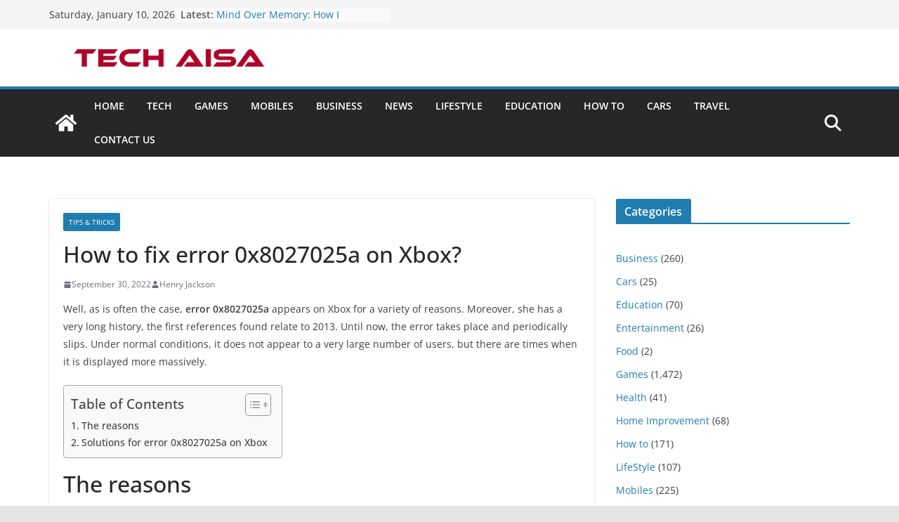

--- FILE ---
content_type: text/html; charset=utf-8
request_url: https://www.google.com/recaptcha/api2/aframe
body_size: 265
content:
<!DOCTYPE HTML><html><head><meta http-equiv="content-type" content="text/html; charset=UTF-8"></head><body><script nonce="Pgs8-mmXqyyEsqRm39YCUg">/** Anti-fraud and anti-abuse applications only. See google.com/recaptcha */ try{var clients={'sodar':'https://pagead2.googlesyndication.com/pagead/sodar?'};window.addEventListener("message",function(a){try{if(a.source===window.parent){var b=JSON.parse(a.data);var c=clients[b['id']];if(c){var d=document.createElement('img');d.src=c+b['params']+'&rc='+(localStorage.getItem("rc::a")?sessionStorage.getItem("rc::b"):"");window.document.body.appendChild(d);sessionStorage.setItem("rc::e",parseInt(sessionStorage.getItem("rc::e")||0)+1);localStorage.setItem("rc::h",'1768055777798');}}}catch(b){}});window.parent.postMessage("_grecaptcha_ready", "*");}catch(b){}</script></body></html>